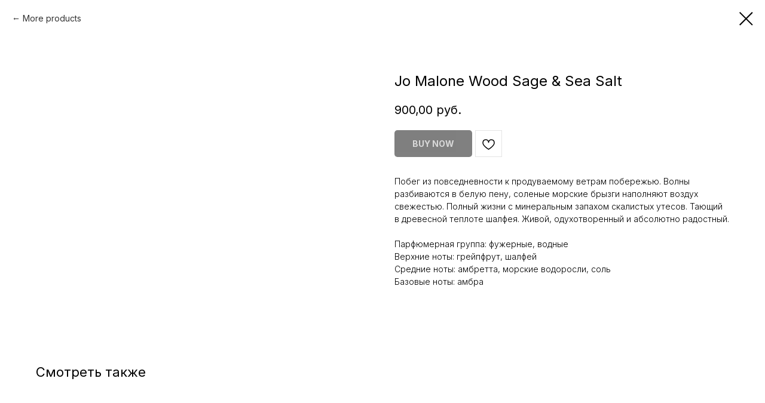

--- FILE ---
content_type: text/html; charset=UTF-8
request_url: https://members.tildaapi.com/api/getstyles/
body_size: 1279
content:
{"status":"ok","data":{"controlblock":{"user_size":"60px","user_size_mobile":"60px","user_background":"#000000","user_background_opacity":"80","user_border_color":"#ffffff","user_vertical_coordinate_px":"20px","user_vertical_coordinate_mobile_px":"35px","user_horizontal_coordinate_px":"20px","user_horizontal_coordinate_mobile_px":"10px"},"welcomepage":{"typeId":"default","ordersManagementShowOrders":true,"ordersManagementShowPurchased":true,"ordersManagementShowAddresses":true,"ordersManagementShowProfile":true},"registrationpage":{"angle":"","form_align":"left","form_angle":"","form_style":"twocolumns","link_color":"","text_under":"","form_radius":"","title_color":"#000000","link_opacity":"","form_in_align":"center","form_width_pc":"50","title_opacity":"","agreement_link":"","field_bg_color":"","use_bg_pattern":true,"button_bg_color":"","link_line_color":"","title_font_size":"18px","background_image":"https:\/\/static.tildacdn.com\/tild3931-6333-4538-a464-333235386332\/DSC_0519.webp","field_bg_opacity":"","field_icon_color":"","field_text_color":"","link_hover_color":"","link_line_height":"","text_under_color":"","button_bg_opacity":"","button_text_color":"","field_title_color":"","form_shadow_color":"","link_line_opacity":"","title_font_weight":"400","button_text_weight":"","field_border_color":"","field_border_width":"","field_icon_opacity":"","field_text_opacity":"","gradient_end_color":"","link_hover_opacity":"","text_under_opacity":"","button_border_color":"","button_border_width":"","button_text_opacity":"","field_border_radius":"","field_title_opacity":"","form_shadow_opacity":"","form_use_bg_pattern":false,"button_border_radius":"0px","field_border_opacity":"","gradient_start_color":"","text_under_font_size":"14px","button_bg_hover_color":"","button_border_opacity":"","form_background_image":null,"link_line_hover_color":"","field_text_font_weight":"","text_under_font_weight":"400","title_font_size_mobile":"18px","button_bg_hover_opacity":"","button_text_hover_color":"","field_placeholder_color":"","field_title_font_weight":"400","form_gradient_end_color":"","link_line_hover_opacity":"","button_border_hover_color":"","button_text_hover_opacity":"","field_placeholder_opacity":"","form_gradient_start_color":"","gradient_end_color_opacity":"","button_border_hover_opacity":"","text_under_font_size_mobile":"","field_use_only_bottom_border":true,"gradient_start_color_opacity":"","field_placeholder_font_weight":"","form_gradient_end_color_opacity":"","form_gradient_start_color_opacity":""},"fonts":{"rf_id":"","bgcolor":"","gf_fonts":"family=Inter:wght@300;400;500;600;700&subset=latin,cyrillic","textfont":"Inter","tf_fonts":"","fontsswap":"","linecolor":"","linkcolor":"","textcolor":"","typekitid":"","headlinefont":"Inter","myfonts_json":"[{\"f_name\":\"Ltremark\",\"f_100\":\"\",\"f_200\":\"\",\"f_300\":\"\",\"f_400\":\"https:\\\/\\\/static.tildacdn.com\\\/tild3836-3664-4265-a536-323033376135\\\/LTRemark-Regular.woff\",\"f_500\":\"\",\"f_600\":\"\",\"f_700\":\"\",\"f_800\":\"\",\"f_900\":\"\",\"f_vf\":\"\",\"f_woff2_100\":\"\",\"f_woff2_200\":\"\",\"f_woff2_300\":\"\",\"f_woff2_400\":\"\",\"f_woff2_500\":\"\",\"f_woff2_600\":\"\",\"f_woff2_700\":\"\",\"f_woff2_800\":\"\",\"f_woff2_900\":\"\",\"f_woff2_vf\":\"\",\"cnt\":1}]","textfontsize":"","customcssfile":"","headlinecolor":"","linklinecolor":"","linkcolorhover":"","linklineheight":"","textfontweight":"","tf_fonts_selected":"","headlinefontweight":"","linklinecolorhover":""},"allowselfreg":true,"logolink":"https:\/\/static.tildacdn.com\/tild3063-6536-4064-a561-313633656132\/_.png","projectlang":"","authsettings":{"authtypeid":"password","logintypeid":"email","activeLoginTypes":["email"],"isUnifiedAuthForm":false}}}